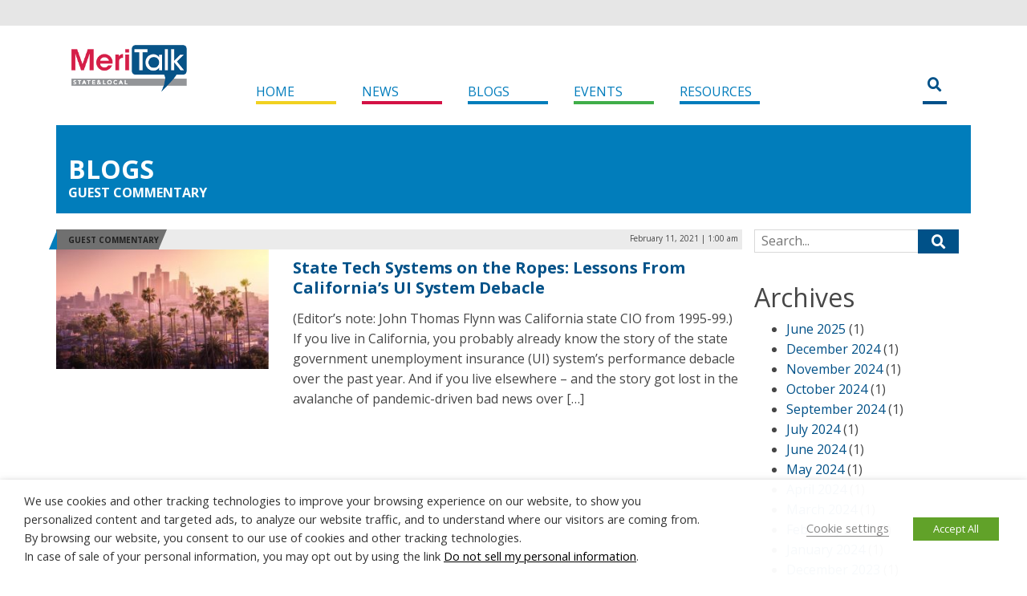

--- FILE ---
content_type: text/css
request_url: https://d19qwa9mtcjeak.cloudfront.net/wp-content/plugins/captcha/css/desktop_style.css?ver=6.9
body_size: 587
content:

.cptch_img:hover {
	cursor: default;
	position: relative;
	z-index: 10;
	-webkit-transition: 300ms ease-in-out;
	-moz-transition: 300ms ease-in-out;
	-o-transition: 300ms ease-in-out;
	transition: 300ms ease-in-out;
}
.cptch_left:hover {
	/* move to the right and increase the size of image */
	-webkit-transform: translateX(100%) scale(3, 3);
	-moz-transform: translateX(100%) scale(3, 3);
	-o-transform: translateX(100%) scale(3, 3);
	-ms-transform: translateX(100%) scale(3, 3);
	transform: translateX(100%) scale(3, 3);
}
.cptch_right:hover {
	/* move to the left and increase the size of image */
	-webkit-transform: translateX(-100%) scale(3, 3);
	-moz-transform: translateX(-100%) scale(3, 3);
	-ms-transform: translateX(-100%) scale(3, 3);
	-o-transform: translateX(-100%) scale(3, 3);
	transform: translateX(-100%) scale(3, 3);
}
.cptch_center:hover {
	/* increase the size of image */
	-webkit-transform: scale(3, 3);
	-moz-transform: scale(3, 3);
	-o-transform: scale(3, 3);
	-ms-transform: scale(3, 3);
	transform: scale(3, 3);
}
.cptch_reload_button:hover,
.cptch_reload_button.cptch_active {
	cursor: pointer;
	opacity: 0.7;
	
	-webkit-animation: cptch_rotation 800ms infinite linear;
	animation: cptch_rotation 800ms infinite linear;
}
@-webkit-keyframes cptch_rotation {
	0% {
		-webkit-transform: rotate(0deg);
		transform: rotate(0deg);
	}
	100% {
		-webkit-transform: rotate(359deg);
		transform: rotate(359deg);
	}
}
@keyframes cptch_rotation {
	0% {
		-webkit-transform: rotate(0deg);
		transform: rotate(0deg);
	}
	100% {
		-webkit-transform: rotate(359deg);
		transform: rotate(359deg);
	}
}

--- FILE ---
content_type: text/css
request_url: https://d19qwa9mtcjeak.cloudfront.net/wp-content/themes/state-and-local-5/css/widget-search.css?ver=6.9
body_size: 455
content:
.mt-search-widget:after {
	content:" ";
	clear:both;
	display:block;
	padding-bottom:1rem;
}
.mt-search-widget-field {
	background-color:#FFF;
	border-color:#D9D9D9;
	border-style:solid;
	border-width:1px 0 1px 1px;
	float:left;
	padding-left:0.5em;
	width:80%;
}
.mt-search-widget-field:focus {
	outline:0;
}
.mt-search-widget-button {
	background-color:#005188;
	border:0;
	color:#FFF;
	display:block;
	float:right;
	font-size:1.1em;
	width:20%;
}

--- FILE ---
content_type: application/javascript
request_url: https://d19qwa9mtcjeak.cloudfront.net/wp-content/plugins/captcha/js/front_end_script.js?ver=6.9
body_size: 642
content:
( function( $ ) {
	$( document ).on( "click touchstart",  '.cptch_reload_button', function() {
		var captcha = $( this ).parent().parent( '.cptch_wrap' );
		if ( captcha.length ) {
			$( this ).addClass( 'cptch_active' );
			$.ajax({
				type: 'POST',
				url: cptch_vars.ajaxurl,
				data: {
					action:      'cptch_reload',
					cptch_nonce: cptch_vars.nonce
				},
				success: function( result ) {
					captcha.replaceWith( result );
				},
				error : function ( xhr, ajaxOptions, thrownError ) {
					alert( xhr.status );
					alert( thrownError );
				}
			});
		}
	}).on( "touchstart", function( event ) {
		if ( cptch_vars.enlarge == '1' ) {
			var element = $( event.target );
			if ( element.hasClass( 'cptch_img' ) ) {
				event.preventDefault();
				element.toggleClass( 'cptch_reduce' );
				$( '.cptch_img' ).not( element ).removeClass( 'cptch_reduce' );
			} else {
				$( '.cptch_img' ).removeClass( 'cptch_reduce' );
			}
		}
	});
})(jQuery);